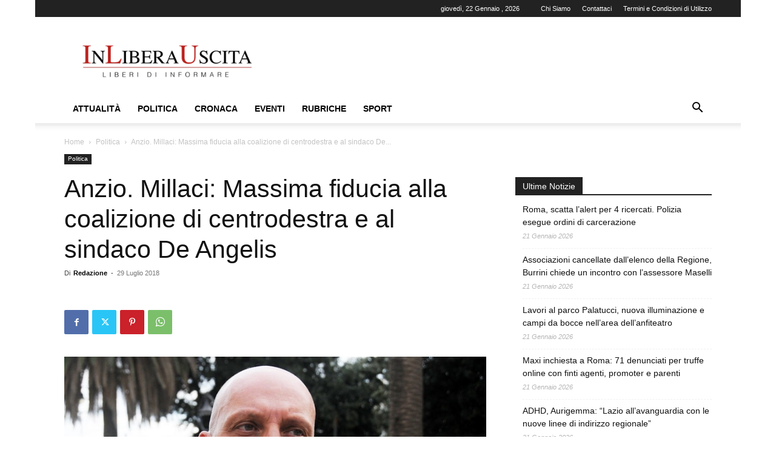

--- FILE ---
content_type: text/html; charset=utf-8
request_url: https://www.google.com/recaptcha/api2/aframe
body_size: 271
content:
<!DOCTYPE HTML><html><head><meta http-equiv="content-type" content="text/html; charset=UTF-8"></head><body><script nonce="f7GUNY5WLUJWHkv0VPuRfQ">/** Anti-fraud and anti-abuse applications only. See google.com/recaptcha */ try{var clients={'sodar':'https://pagead2.googlesyndication.com/pagead/sodar?'};window.addEventListener("message",function(a){try{if(a.source===window.parent){var b=JSON.parse(a.data);var c=clients[b['id']];if(c){var d=document.createElement('img');d.src=c+b['params']+'&rc='+(localStorage.getItem("rc::a")?sessionStorage.getItem("rc::b"):"");window.document.body.appendChild(d);sessionStorage.setItem("rc::e",parseInt(sessionStorage.getItem("rc::e")||0)+1);localStorage.setItem("rc::h",'1769053174889');}}}catch(b){}});window.parent.postMessage("_grecaptcha_ready", "*");}catch(b){}</script></body></html>